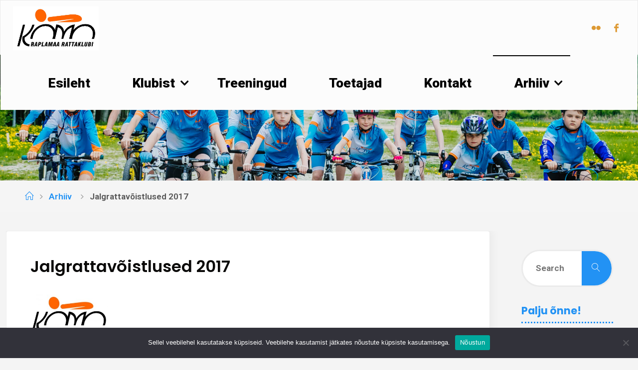

--- FILE ---
content_type: text/html; charset=UTF-8
request_url: https://komo.ee/arhiiv/jalgrattavoistlused-2017/
body_size: 14692
content:
<!DOCTYPE html>
<html lang="et">
<head>
<meta name="viewport" content="width=device-width, user-scalable=yes, initial-scale=1.0">
<meta http-equiv="X-UA-Compatible" content="IE=edge" /><meta charset="UTF-8">
<link rel="profile" href="http://gmpg.org/xfn/11">
<link rel="pingback" href="https://komo.ee/xmlrpc.php">
<title>Jalgrattavõistlused 2017</title>
<meta name='robots' content='max-image-preview:large' />
<link rel='dns-prefetch' href='//apis.google.com' />
<link rel='dns-prefetch' href='//fonts.googleapis.com' />
<link rel="alternate" type="application/rss+xml" title=" &raquo; RSS" href="https://komo.ee/feed/" />
<link rel="alternate" type="application/rss+xml" title=" &raquo; Kommentaaride RSS" href="https://komo.ee/comments/feed/" />
<link rel="alternate" title="oEmbed (JSON)" type="application/json+oembed" href="https://komo.ee/wp-json/oembed/1.0/embed?url=https%3A%2F%2Fkomo.ee%2Farhiiv%2Fjalgrattavoistlused-2017%2F" />
<link rel="alternate" title="oEmbed (XML)" type="text/xml+oembed" href="https://komo.ee/wp-json/oembed/1.0/embed?url=https%3A%2F%2Fkomo.ee%2Farhiiv%2Fjalgrattavoistlused-2017%2F&#038;format=xml" />
<style id='wp-img-auto-sizes-contain-inline-css' type='text/css'>
img:is([sizes=auto i],[sizes^="auto," i]){contain-intrinsic-size:3000px 1500px}
/*# sourceURL=wp-img-auto-sizes-contain-inline-css */
</style>
<link rel='stylesheet' id='fluidaplus-shortcodes-css' href='https://komo.ee/wp-content/themes/fluida-plus/plus/resources/shortcodes.css?ver=1.8.5' type='text/css' media='all' />
<style id='wp-emoji-styles-inline-css' type='text/css'>

	img.wp-smiley, img.emoji {
		display: inline !important;
		border: none !important;
		box-shadow: none !important;
		height: 1em !important;
		width: 1em !important;
		margin: 0 0.07em !important;
		vertical-align: -0.1em !important;
		background: none !important;
		padding: 0 !important;
	}
/*# sourceURL=wp-emoji-styles-inline-css */
</style>
<style id='wp-block-library-inline-css' type='text/css'>
:root{--wp-block-synced-color:#7a00df;--wp-block-synced-color--rgb:122,0,223;--wp-bound-block-color:var(--wp-block-synced-color);--wp-editor-canvas-background:#ddd;--wp-admin-theme-color:#007cba;--wp-admin-theme-color--rgb:0,124,186;--wp-admin-theme-color-darker-10:#006ba1;--wp-admin-theme-color-darker-10--rgb:0,107,160.5;--wp-admin-theme-color-darker-20:#005a87;--wp-admin-theme-color-darker-20--rgb:0,90,135;--wp-admin-border-width-focus:2px}@media (min-resolution:192dpi){:root{--wp-admin-border-width-focus:1.5px}}.wp-element-button{cursor:pointer}:root .has-very-light-gray-background-color{background-color:#eee}:root .has-very-dark-gray-background-color{background-color:#313131}:root .has-very-light-gray-color{color:#eee}:root .has-very-dark-gray-color{color:#313131}:root .has-vivid-green-cyan-to-vivid-cyan-blue-gradient-background{background:linear-gradient(135deg,#00d084,#0693e3)}:root .has-purple-crush-gradient-background{background:linear-gradient(135deg,#34e2e4,#4721fb 50%,#ab1dfe)}:root .has-hazy-dawn-gradient-background{background:linear-gradient(135deg,#faaca8,#dad0ec)}:root .has-subdued-olive-gradient-background{background:linear-gradient(135deg,#fafae1,#67a671)}:root .has-atomic-cream-gradient-background{background:linear-gradient(135deg,#fdd79a,#004a59)}:root .has-nightshade-gradient-background{background:linear-gradient(135deg,#330968,#31cdcf)}:root .has-midnight-gradient-background{background:linear-gradient(135deg,#020381,#2874fc)}:root{--wp--preset--font-size--normal:16px;--wp--preset--font-size--huge:42px}.has-regular-font-size{font-size:1em}.has-larger-font-size{font-size:2.625em}.has-normal-font-size{font-size:var(--wp--preset--font-size--normal)}.has-huge-font-size{font-size:var(--wp--preset--font-size--huge)}.has-text-align-center{text-align:center}.has-text-align-left{text-align:left}.has-text-align-right{text-align:right}.has-fit-text{white-space:nowrap!important}#end-resizable-editor-section{display:none}.aligncenter{clear:both}.items-justified-left{justify-content:flex-start}.items-justified-center{justify-content:center}.items-justified-right{justify-content:flex-end}.items-justified-space-between{justify-content:space-between}.screen-reader-text{border:0;clip-path:inset(50%);height:1px;margin:-1px;overflow:hidden;padding:0;position:absolute;width:1px;word-wrap:normal!important}.screen-reader-text:focus{background-color:#ddd;clip-path:none;color:#444;display:block;font-size:1em;height:auto;left:5px;line-height:normal;padding:15px 23px 14px;text-decoration:none;top:5px;width:auto;z-index:100000}html :where(.has-border-color){border-style:solid}html :where([style*=border-top-color]){border-top-style:solid}html :where([style*=border-right-color]){border-right-style:solid}html :where([style*=border-bottom-color]){border-bottom-style:solid}html :where([style*=border-left-color]){border-left-style:solid}html :where([style*=border-width]){border-style:solid}html :where([style*=border-top-width]){border-top-style:solid}html :where([style*=border-right-width]){border-right-style:solid}html :where([style*=border-bottom-width]){border-bottom-style:solid}html :where([style*=border-left-width]){border-left-style:solid}html :where(img[class*=wp-image-]){height:auto;max-width:100%}:where(figure){margin:0 0 1em}html :where(.is-position-sticky){--wp-admin--admin-bar--position-offset:var(--wp-admin--admin-bar--height,0px)}@media screen and (max-width:600px){html :where(.is-position-sticky){--wp-admin--admin-bar--position-offset:0px}}

/*# sourceURL=wp-block-library-inline-css */
</style><style id='global-styles-inline-css' type='text/css'>
:root{--wp--preset--aspect-ratio--square: 1;--wp--preset--aspect-ratio--4-3: 4/3;--wp--preset--aspect-ratio--3-4: 3/4;--wp--preset--aspect-ratio--3-2: 3/2;--wp--preset--aspect-ratio--2-3: 2/3;--wp--preset--aspect-ratio--16-9: 16/9;--wp--preset--aspect-ratio--9-16: 9/16;--wp--preset--color--black: #000000;--wp--preset--color--cyan-bluish-gray: #abb8c3;--wp--preset--color--white: #ffffff;--wp--preset--color--pale-pink: #f78da7;--wp--preset--color--vivid-red: #cf2e2e;--wp--preset--color--luminous-vivid-orange: #ff6900;--wp--preset--color--luminous-vivid-amber: #fcb900;--wp--preset--color--light-green-cyan: #7bdcb5;--wp--preset--color--vivid-green-cyan: #00d084;--wp--preset--color--pale-cyan-blue: #8ed1fc;--wp--preset--color--vivid-cyan-blue: #0693e3;--wp--preset--color--vivid-purple: #9b51e0;--wp--preset--color--accent-1: #2292f4;--wp--preset--color--accent-2: #dd9933;--wp--preset--color--headings: #0a0908;--wp--preset--color--sitetext: #555555;--wp--preset--color--sitebg: #FFFFFF;--wp--preset--gradient--vivid-cyan-blue-to-vivid-purple: linear-gradient(135deg,rgb(6,147,227) 0%,rgb(155,81,224) 100%);--wp--preset--gradient--light-green-cyan-to-vivid-green-cyan: linear-gradient(135deg,rgb(122,220,180) 0%,rgb(0,208,130) 100%);--wp--preset--gradient--luminous-vivid-amber-to-luminous-vivid-orange: linear-gradient(135deg,rgb(252,185,0) 0%,rgb(255,105,0) 100%);--wp--preset--gradient--luminous-vivid-orange-to-vivid-red: linear-gradient(135deg,rgb(255,105,0) 0%,rgb(207,46,46) 100%);--wp--preset--gradient--very-light-gray-to-cyan-bluish-gray: linear-gradient(135deg,rgb(238,238,238) 0%,rgb(169,184,195) 100%);--wp--preset--gradient--cool-to-warm-spectrum: linear-gradient(135deg,rgb(74,234,220) 0%,rgb(151,120,209) 20%,rgb(207,42,186) 40%,rgb(238,44,130) 60%,rgb(251,105,98) 80%,rgb(254,248,76) 100%);--wp--preset--gradient--blush-light-purple: linear-gradient(135deg,rgb(255,206,236) 0%,rgb(152,150,240) 100%);--wp--preset--gradient--blush-bordeaux: linear-gradient(135deg,rgb(254,205,165) 0%,rgb(254,45,45) 50%,rgb(107,0,62) 100%);--wp--preset--gradient--luminous-dusk: linear-gradient(135deg,rgb(255,203,112) 0%,rgb(199,81,192) 50%,rgb(65,88,208) 100%);--wp--preset--gradient--pale-ocean: linear-gradient(135deg,rgb(255,245,203) 0%,rgb(182,227,212) 50%,rgb(51,167,181) 100%);--wp--preset--gradient--electric-grass: linear-gradient(135deg,rgb(202,248,128) 0%,rgb(113,206,126) 100%);--wp--preset--gradient--midnight: linear-gradient(135deg,rgb(2,3,129) 0%,rgb(40,116,252) 100%);--wp--preset--font-size--small: 11px;--wp--preset--font-size--medium: 20px;--wp--preset--font-size--large: 30px;--wp--preset--font-size--x-large: 42px;--wp--preset--font-size--normal: 19px;--wp--preset--font-size--larger: 48px;--wp--preset--spacing--20: 0.44rem;--wp--preset--spacing--30: 0.67rem;--wp--preset--spacing--40: 1rem;--wp--preset--spacing--50: 1.5rem;--wp--preset--spacing--60: 2.25rem;--wp--preset--spacing--70: 3.38rem;--wp--preset--spacing--80: 5.06rem;--wp--preset--shadow--natural: 6px 6px 9px rgba(0, 0, 0, 0.2);--wp--preset--shadow--deep: 12px 12px 50px rgba(0, 0, 0, 0.4);--wp--preset--shadow--sharp: 6px 6px 0px rgba(0, 0, 0, 0.2);--wp--preset--shadow--outlined: 6px 6px 0px -3px rgb(255, 255, 255), 6px 6px rgb(0, 0, 0);--wp--preset--shadow--crisp: 6px 6px 0px rgb(0, 0, 0);}:where(.is-layout-flex){gap: 0.5em;}:where(.is-layout-grid){gap: 0.5em;}body .is-layout-flex{display: flex;}.is-layout-flex{flex-wrap: wrap;align-items: center;}.is-layout-flex > :is(*, div){margin: 0;}body .is-layout-grid{display: grid;}.is-layout-grid > :is(*, div){margin: 0;}:where(.wp-block-columns.is-layout-flex){gap: 2em;}:where(.wp-block-columns.is-layout-grid){gap: 2em;}:where(.wp-block-post-template.is-layout-flex){gap: 1.25em;}:where(.wp-block-post-template.is-layout-grid){gap: 1.25em;}.has-black-color{color: var(--wp--preset--color--black) !important;}.has-cyan-bluish-gray-color{color: var(--wp--preset--color--cyan-bluish-gray) !important;}.has-white-color{color: var(--wp--preset--color--white) !important;}.has-pale-pink-color{color: var(--wp--preset--color--pale-pink) !important;}.has-vivid-red-color{color: var(--wp--preset--color--vivid-red) !important;}.has-luminous-vivid-orange-color{color: var(--wp--preset--color--luminous-vivid-orange) !important;}.has-luminous-vivid-amber-color{color: var(--wp--preset--color--luminous-vivid-amber) !important;}.has-light-green-cyan-color{color: var(--wp--preset--color--light-green-cyan) !important;}.has-vivid-green-cyan-color{color: var(--wp--preset--color--vivid-green-cyan) !important;}.has-pale-cyan-blue-color{color: var(--wp--preset--color--pale-cyan-blue) !important;}.has-vivid-cyan-blue-color{color: var(--wp--preset--color--vivid-cyan-blue) !important;}.has-vivid-purple-color{color: var(--wp--preset--color--vivid-purple) !important;}.has-black-background-color{background-color: var(--wp--preset--color--black) !important;}.has-cyan-bluish-gray-background-color{background-color: var(--wp--preset--color--cyan-bluish-gray) !important;}.has-white-background-color{background-color: var(--wp--preset--color--white) !important;}.has-pale-pink-background-color{background-color: var(--wp--preset--color--pale-pink) !important;}.has-vivid-red-background-color{background-color: var(--wp--preset--color--vivid-red) !important;}.has-luminous-vivid-orange-background-color{background-color: var(--wp--preset--color--luminous-vivid-orange) !important;}.has-luminous-vivid-amber-background-color{background-color: var(--wp--preset--color--luminous-vivid-amber) !important;}.has-light-green-cyan-background-color{background-color: var(--wp--preset--color--light-green-cyan) !important;}.has-vivid-green-cyan-background-color{background-color: var(--wp--preset--color--vivid-green-cyan) !important;}.has-pale-cyan-blue-background-color{background-color: var(--wp--preset--color--pale-cyan-blue) !important;}.has-vivid-cyan-blue-background-color{background-color: var(--wp--preset--color--vivid-cyan-blue) !important;}.has-vivid-purple-background-color{background-color: var(--wp--preset--color--vivid-purple) !important;}.has-black-border-color{border-color: var(--wp--preset--color--black) !important;}.has-cyan-bluish-gray-border-color{border-color: var(--wp--preset--color--cyan-bluish-gray) !important;}.has-white-border-color{border-color: var(--wp--preset--color--white) !important;}.has-pale-pink-border-color{border-color: var(--wp--preset--color--pale-pink) !important;}.has-vivid-red-border-color{border-color: var(--wp--preset--color--vivid-red) !important;}.has-luminous-vivid-orange-border-color{border-color: var(--wp--preset--color--luminous-vivid-orange) !important;}.has-luminous-vivid-amber-border-color{border-color: var(--wp--preset--color--luminous-vivid-amber) !important;}.has-light-green-cyan-border-color{border-color: var(--wp--preset--color--light-green-cyan) !important;}.has-vivid-green-cyan-border-color{border-color: var(--wp--preset--color--vivid-green-cyan) !important;}.has-pale-cyan-blue-border-color{border-color: var(--wp--preset--color--pale-cyan-blue) !important;}.has-vivid-cyan-blue-border-color{border-color: var(--wp--preset--color--vivid-cyan-blue) !important;}.has-vivid-purple-border-color{border-color: var(--wp--preset--color--vivid-purple) !important;}.has-vivid-cyan-blue-to-vivid-purple-gradient-background{background: var(--wp--preset--gradient--vivid-cyan-blue-to-vivid-purple) !important;}.has-light-green-cyan-to-vivid-green-cyan-gradient-background{background: var(--wp--preset--gradient--light-green-cyan-to-vivid-green-cyan) !important;}.has-luminous-vivid-amber-to-luminous-vivid-orange-gradient-background{background: var(--wp--preset--gradient--luminous-vivid-amber-to-luminous-vivid-orange) !important;}.has-luminous-vivid-orange-to-vivid-red-gradient-background{background: var(--wp--preset--gradient--luminous-vivid-orange-to-vivid-red) !important;}.has-very-light-gray-to-cyan-bluish-gray-gradient-background{background: var(--wp--preset--gradient--very-light-gray-to-cyan-bluish-gray) !important;}.has-cool-to-warm-spectrum-gradient-background{background: var(--wp--preset--gradient--cool-to-warm-spectrum) !important;}.has-blush-light-purple-gradient-background{background: var(--wp--preset--gradient--blush-light-purple) !important;}.has-blush-bordeaux-gradient-background{background: var(--wp--preset--gradient--blush-bordeaux) !important;}.has-luminous-dusk-gradient-background{background: var(--wp--preset--gradient--luminous-dusk) !important;}.has-pale-ocean-gradient-background{background: var(--wp--preset--gradient--pale-ocean) !important;}.has-electric-grass-gradient-background{background: var(--wp--preset--gradient--electric-grass) !important;}.has-midnight-gradient-background{background: var(--wp--preset--gradient--midnight) !important;}.has-small-font-size{font-size: var(--wp--preset--font-size--small) !important;}.has-medium-font-size{font-size: var(--wp--preset--font-size--medium) !important;}.has-large-font-size{font-size: var(--wp--preset--font-size--large) !important;}.has-x-large-font-size{font-size: var(--wp--preset--font-size--x-large) !important;}
/*# sourceURL=global-styles-inline-css */
</style>

<style id='classic-theme-styles-inline-css' type='text/css'>
/*! This file is auto-generated */
.wp-block-button__link{color:#fff;background-color:#32373c;border-radius:9999px;box-shadow:none;text-decoration:none;padding:calc(.667em + 2px) calc(1.333em + 2px);font-size:1.125em}.wp-block-file__button{background:#32373c;color:#fff;text-decoration:none}
/*# sourceURL=/wp-includes/css/classic-themes.min.css */
</style>
<link rel='stylesheet' id='cookie-notice-front-css' href='https://komo.ee/wp-content/plugins/cookie-notice/css/front.min.css?ver=2.5.11' type='text/css' media='all' />
<link rel='stylesheet' id='fcbkbttn_icon-css' href='https://komo.ee/wp-content/plugins/facebook-button-plugin/css/icon.css?ver=2.77' type='text/css' media='all' />
<link rel='stylesheet' id='fcbkbttn_stylesheet-css' href='https://komo.ee/wp-content/plugins/facebook-button-plugin/css/style.css?ver=2.77' type='text/css' media='all' />
<link rel='stylesheet' id='fluida-main-css' href='https://komo.ee/wp-content/themes/fluida-plus/style.css?ver=1.8.5' type='text/css' media='all' />
<style id='fluida-main-inline-css' type='text/css'>
 #site-header-main-inside, #container, #colophon-inside, #footer-inside, #breadcrumbs-container-inside, #wp-custom-header { margin: 0 auto; max-width: 1610px; } #site-header-main { left: 0; right: 0; } #primary { width: 200px; } #secondary { width: 260px; } #container.one-column { } #container.two-columns-right #secondary { float: right; } #container.two-columns-right .main, .two-columns-right #breadcrumbs { width: calc( 98% - 260px ); float: left; } #container.two-columns-left #primary { float: left; } #container.two-columns-left .main, .two-columns-left #breadcrumbs { width: calc( 98% - 200px ); float: right; } #container.three-columns-right #primary, #container.three-columns-left #primary, #container.three-columns-sided #primary { float: left; } #container.three-columns-right #secondary, #container.three-columns-left #secondary, #container.three-columns-sided #secondary { float: left; } #container.three-columns-right #primary, #container.three-columns-left #secondary { margin-left: 2%; margin-right: 2%; } #container.three-columns-right .main, .three-columns-right #breadcrumbs { width: calc( 96% - 460px ); float: left; } #container.three-columns-left .main, .three-columns-left #breadcrumbs { width: calc( 96% - 460px ); float: right; } #container.three-columns-sided #secondary { float: right; } #container.three-columns-sided .main, .three-columns-sided #breadcrumbs { width: calc( 96% - 460px ); float: right; margin: 0 calc( 2% + 260px ) 0 -1920px; } html { font-family: 'Roboto'; font-size: 19px; font-weight: 600; line-height: 2.2; } #site-title { font-family: 'Poppins'; font-size: 200%; font-weight: 900; } #access ul li a { font-family: 'Roboto'; font-size: 140%; font-weight: 900; } #access i.search-icon { font-size: 140%; } .widget-title { font-family: 'Poppins'; font-size: 110%; font-weight: 700; } .widget-container { font-family: 'Roboto'; font-size: 90%; font-weight: 400; } .entry-title, #reply-title, .woocommerce .main .page-title, .woocommerce .main .entry-title { font-family: 'Poppins'; font-size: 170%; font-weight: 600; } .content-masonry .entry-title { font-size: 127.5%; } h1 { font-size: 3.262em; } h2 { font-size: 2.884em; } h3 { font-size: 2.506em; } h4 { font-size: 2.128em; } h5 { font-size: 1.75em; } h6 { font-size: 1.372em; } h1, h2, h3, h4, h5, h6 { font-family: 'Poppins'; font-weight: 400; } .lp-staticslider .staticslider-caption-title, .seriousslider.seriousslider-theme .seriousslider-caption-title { font-family: 'Poppins'; } body { color: #555555; background-color: #f4f4f4; } #site-header-main, #site-header-main-inside, #access ul li a, #access ul ul, #access::after { background-color: #fcfcfc; } #access .menu-main-search .searchform { border-color: #000000; background-color: #000000; } .menu-search-animated .searchform input[type="search"], .menu-search-animated .searchform input[type="search"]:focus { color: #fcfcfc; } #header a { color: #2292f4; } #access > div > ul > li, #access > div > ul > li > a { color: #000000; } #access ul.sub-menu li a, #access ul.children li a { color: #1e73be; } #access ul.sub-menu li:hover > a, #access ul.children li:hover > a { background-color: rgba(30,115,190,0.1); } #access > div > ul > li:hover > a { color: #fcfcfc; } #access ul > li.current_page_item > a, #access ul > li.current-menu-item > a, #access ul > li.current_page_ancestor > a, #access ul > li.current-menu-ancestor > a, #access .sub-menu, #access .children { border-top-color: #000000; } #access ul ul ul { border-left-color: rgba(30,115,190,0.5); } #access > div > ul > li:hover > a { background-color: #000000; } #access ul.children > li.current_page_item > a, #access ul.sub-menu > li.current-menu-item > a, #access ul.children > li.current_page_ancestor > a, #access ul.sub-menu > li.current-menu-ancestor > a { border-color: #1e73be; } .searchform .searchsubmit, .searchform:hover input[type="search"], .searchform input[type="search"]:focus { color: #FFFFFF; background-color: transparent; } .searchform::after, .searchform input[type="search"]:focus, .searchform .searchsubmit:hover { background-color: #2292f4; } article.hentry, #primary, .searchform, .main > div:not(#content-masonry), .main > header, .main > nav#nav-below, .pagination span, .pagination a, #nav-old-below .nav-previous, #nav-old-below .nav-next { background-color: #FFFFFF; } #breadcrumbs-container { background-color: #f5f5f5;} #secondary { ; } #colophon, #footer { background-color: #FFF; color: #555; } span.entry-format { color: #2292f4; } .format-aside { border-top-color: #f4f4f4; } article.hentry .post-thumbnail-container { background-color: rgba(85,85,85,0.15); } .entry-content blockquote::before, .entry-content blockquote::after { color: rgba(85,85,85,0.1); } .entry-content h1, .entry-content h2, .entry-content h3, .entry-content h4, .lp-text-content h1, .lp-text-content h2, .lp-text-content h3, .lp-text-content h4 { color: #0a0908; } a { color: #2292f4; } a:hover, .entry-meta span a:hover, .comments-link a:hover { color: #dd9933; } #footer a, .page-title strong { color: #2292f4; } #footer a:hover, #site-title a:hover span { color: #dd9933; } #access > div > ul > li.menu-search-animated:hover i { color: #fcfcfc; } .continue-reading-link { color: #FFFFFF; background-color: #dd9933} .continue-reading-link:before { background-color: #2292f4} .continue-reading-link:hover { color: #FFFFFF; } header.pad-container { border-top-color: #2292f4; } article.sticky:after { background-color: rgba(34,146,244,1); } .socials a:before { color: #2292f4; } .socials a:hover:before { color: #dd9933; } .fluida-normalizedtags #content .tagcloud a { color: #FFFFFF; background-color: #2292f4; } .fluida-normalizedtags #content .tagcloud a:hover { background-color: #dd9933; } #toTop .icon-back2top:before { color: #2292f4; } #toTop:hover .icon-back2top:before { color: #dd9933; } .entry-meta .icon-metas:before { color: #dd9933; } .page-link a:hover { border-top-color: #dd9933; } #site-title span a span:nth-child(1) { background-color: #2292f4; color: #fcfcfc; width: 1.4em; margin-right: .1em; text-align: center; line-height: 1.4; font-weight: 300; } #site-title span a:hover span:nth-child(1) { background-color: #dd9933; } .fluida-caption-one .main .wp-caption .wp-caption-text { border-bottom-color: #eeeeee; } .fluida-caption-two .main .wp-caption .wp-caption-text { background-color: #f5f5f5; } .fluida-image-one .entry-content img[class*="align"], .fluida-image-one .entry-summary img[class*="align"], .fluida-image-two .entry-content img[class*='align'], .fluida-image-two .entry-summary img[class*='align'] { border-color: #eeeeee; } .fluida-image-five .entry-content img[class*='align'], .fluida-image-five .entry-summary img[class*='align'] { border-color: #2292f4; } /* diffs */ span.edit-link a.post-edit-link, span.edit-link a.post-edit-link:hover, span.edit-link .icon-edit:before { color: #9a9a9a; } .searchform { border-color: #ebebeb; } .entry-meta span, .entry-utility span, .entry-meta time, .comment-meta a, #breadcrumbs-nav .icon-angle-right::before, .footermenu ul li span.sep { color: #9a9a9a; } #footer { border-top-color: #ebebeb; } #colophon .widget-container:after { background-color: #ebebeb; } #commentform { max-width:650px;} code, .reply a:after, #nav-below .nav-previous a:before, #nav-below .nav-next a:before, .reply a:after { background-color: #eeeeee; } pre, .entry-meta .author, nav.sidebarmenu, .page-link > span, article #author-info, .comment-author, .commentlist .comment-body, .commentlist .pingback, nav.sidebarmenu li a { border-color: #eeeeee; } select, input[type], textarea { color: #555555; } button, input[type="button"], input[type="submit"], input[type="reset"] { background-color: #2292f4; color: #FFFFFF; } button:hover, input[type="button"]:hover, input[type="submit"]:hover, input[type="reset"]:hover { background-color: #dd9933; } select, input[type], textarea { border-color: #e9e9e9; } input[type]:hover, textarea:hover, select:hover, input[type]:focus, textarea:focus, select:focus { border-color: #cdcdcd; } hr { background-color: #e9e9e9; } #toTop { background-color: rgba(250,250,250,0.8) } /* gutenberg */ .wp-block-image.alignwide { margin-left: -7%; margin-right: -7%; } .wp-block-image.alignwide img { width: 115%; max-width: 115%; } .has-accent-1-color, .has-accent-1-color:hover { color: #2292f4; } .has-accent-2-color, .has-accent-2-color:hover { color: #dd9933; } .has-headings-color, .has-headings-color:hover { color: #0a0908; } .has-sitetext-color, .has-sitetext-color:hover { color: #555555; } .has-sitebg-color, .has-sitebg-color:hover { color: #FFFFFF; } .has-accent-1-background-color { background-color: #2292f4; } .has-accent-2-background-color { background-color: #dd9933; } .has-headings-background-color { background-color: #0a0908; } .has-sitetext-background-color { background-color: #555555; } .has-sitebg-background-color { background-color: #FFFFFF; } .has-small-font-size { font-size: 11px; } .has-regular-font-size { font-size: 19px; } .has-large-font-size { font-size: 30px; } .has-larger-font-size { font-size: 48px; } .has-huge-font-size { font-size: 48px; } /* woocommerce */ .woocommerce-page #respond input#submit.alt, .woocommerce a.button.alt, .woocommerce-page button.button.alt, .woocommerce input.button.alt, .woocommerce #respond input#submit, .woocommerce a.button, .woocommerce button.button, .woocommerce input.button { background-color: #2292f4; color: #FFFFFF; line-height: 2.2; } .woocommerce #respond input#submit:hover, .woocommerce a.button:hover, .woocommerce button.button:hover, .woocommerce input.button:hover { background-color: #44b4ff; color: #FFFFFF;} .woocommerce-page #respond input#submit.alt, .woocommerce a.button.alt, .woocommerce-page button.button.alt, .woocommerce input.button.alt { background-color: #dd9933; color: #FFFFFF; line-height: 2.2; } .woocommerce-page #respond input#submit.alt:hover, .woocommerce a.button.alt:hover, .woocommerce-page button.button.alt:hover, .woocommerce input.button.alt:hover { background-color: #ffbb55; color: #FFFFFF;} .woocommerce div.product .woocommerce-tabs ul.tabs li.active { border-bottom-color: #FFFFFF; } .woocommerce #respond input#submit.alt.disabled, .woocommerce #respond input#submit.alt.disabled:hover, .woocommerce #respond input#submit.alt:disabled, .woocommerce #respond input#submit.alt:disabled:hover, .woocommerce #respond input#submit.alt[disabled]:disabled, .woocommerce #respond input#submit.alt[disabled]:disabled:hover, .woocommerce a.button.alt.disabled, .woocommerce a.button.alt.disabled:hover, .woocommerce a.button.alt:disabled, .woocommerce a.button.alt:disabled:hover, .woocommerce a.button.alt[disabled]:disabled, .woocommerce a.button.alt[disabled]:disabled:hover, .woocommerce button.button.alt.disabled, .woocommerce button.button.alt.disabled:hover, .woocommerce button.button.alt:disabled, .woocommerce button.button.alt:disabled:hover, .woocommerce button.button.alt[disabled]:disabled, .woocommerce button.button.alt[disabled]:disabled:hover, .woocommerce input.button.alt.disabled, .woocommerce input.button.alt.disabled:hover, .woocommerce input.button.alt:disabled, .woocommerce input.button.alt:disabled:hover, .woocommerce input.button.alt[disabled]:disabled, .woocommerce input.button.alt[disabled]:disabled:hover { background-color: #dd9933; } .woocommerce ul.products li.product .price, .woocommerce div.product p.price, .woocommerce div.product span.price { color: #232323 } #add_payment_method #payment, .woocommerce-cart #payment, .woocommerce-checkout #payment { background: #f5f5f5; } /* mobile menu */ nav#mobile-menu { background-color: #fcfcfc; color: #000000;} #mobile-menu .menu-main-search input[type="search"] { color: #000000; } .main .entry-content, .main .entry-summary { text-align: inherit; } .main p, .main ul, .main ol, .main dd, .main pre, .main hr { margin-bottom: 1.9em; } .main p { text-indent: 2em; } .main a.post-featured-image { background-position: center center; } #content { margin-top: 19px; } #content { padding-left: 12px; padding-right: 12px; } #header-widget-area { width: 33%; left: 10px; } .fluida-stripped-table .main thead th, .fluida-bordered-table .main thead th, .fluida-stripped-table .main td, .fluida-stripped-table .main th, .fluida-bordered-table .main th, .fluida-bordered-table .main td { border-color: #e9e9e9; } .fluida-clean-table .main th, .fluida-stripped-table .main tr:nth-child(even) td, .fluida-stripped-table .main tr:nth-child(even) th { background-color: #f6f6f6; } .fluida-cropped-featured .main .post-thumbnail-container { height: 290px; } .fluida-responsive-featured .main .post-thumbnail-container { max-height: 290px; height: auto; } #secondary { border: 0; box-shadow: none; } #primary + #secondary { padding-left: 1em; } article.hentry .article-inner, #breadcrumbs-nav, body.woocommerce.woocommerce-page #breadcrumbs-nav, #content-masonry article.hentry .article-inner, .pad-container { padding-left: 5%; padding-right: 5%; } .fluida-magazine-two.archive #breadcrumbs-nav, .fluida-magazine-two.archive .pad-container, .fluida-magazine-two.search #breadcrumbs-nav, .fluida-magazine-two.search .pad-container, .fluida-magazine-two.page-template-template-page-with-intro #breadcrumbs-nav, .fluida-magazine-two.page-template-template-page-with-intro .pad-container { padding-left: 2.5%; padding-right: 2.5%; } .fluida-magazine-three.archive #breadcrumbs-nav, .fluida-magazine-three.archive .pad-container, .fluida-magazine-three.search #breadcrumbs-nav, .fluida-magazine-three.search .pad-container, .fluida-magazine-three.page-template-template-page-with-intro #breadcrumbs-nav, .fluida-magazine-three.page-template-template-page-with-intro .pad-container { padding-left: 1.6666666666667%; padding-right: 1.6666666666667%; } #site-header-main { height:110px; } #sheader, .identity, #nav-toggle { height:110px; line-height:110px; } #access div > ul > li > a { line-height:108px; } #access .menu-main-search > a, #branding { height:110px; } .fluida-responsive-headerimage #masthead #header-image-main-inside { max-height: 300px; } .fluida-cropped-headerimage #masthead div.header-image { height: 300px; } #site-text { display: none; } #masthead #site-header-main { position: fixed; top: 0; box-shadow: 0 0 3px rgba(0,0,0,0.2); } #header-image-main { margin-top: 110px; } .fluida-landing-page .lp-blocks-inside, .fluida-landing-page .lp-boxes-inside, .fluida-landing-page .lp-text-inside, .fluida-landing-page .lp-posts-inside, .fluida-landing-page .lp-section-header { max-width: 1410px; } .seriousslider-theme .seriousslider-caption-buttons a:nth-child(2n+1), a.staticslider-button:nth-child(2n+1) { color: #555555; border-color: #FFFFFF; background-color: #FFFFFF; } .seriousslider-theme .seriousslider-caption-buttons a:nth-child(2n+1):hover, a.staticslider-button:nth-child(2n+1):hover { color: #FFFFFF; } .seriousslider-theme .seriousslider-caption-buttons a:nth-child(2n), a.staticslider-button:nth-child(2n) { border-color: #FFFFFF; color: #FFFFFF; } .seriousslider-theme .seriousslider-caption-buttons a:nth-child(2n):hover, .staticslider-button:nth-child(2n):hover { color: #555555; background-color: #FFFFFF; } .lp-blocks { ; } .lp-block > i::before { color: #2292f4; } .lp-block:hover i::before { color: #dd9933; } .lp-block i:after { background-color: #2292f4; } .lp-block:hover i:after { background-color: #dd9933; } .lp-block-text, .lp-boxes-static .lp-box-text, .lp-section-desc { color: #919191; } .lp-text { ; } .lp-boxes-1 .lp-box .lp-box-image { height: 297px; } .lp-boxes-1.lp-boxes-animated .lp-box:hover .lp-box-text { max-height: 197px; } .lp-boxes-2 .lp-box .lp-box-image { height: 400px; } .lp-boxes-2.lp-boxes-animated .lp-box:hover .lp-box-text { max-height: 300px; } .lp-box-readmore { color: #2292f4; } .lp-boxes { ; } .lp-boxes .lp-box-overlay { background-color: rgba(34,146,244, 0.9); } .lpbox-rnd1 { background-color: #c8c8c8; } .lpbox-rnd2 { background-color: #c3c3c3; } .lpbox-rnd3 { background-color: #bebebe; } .lpbox-rnd4 { background-color: #b9b9b9; } .lpbox-rnd5 { background-color: #b4b4b4; } .lpbox-rnd6 { background-color: #afafaf; } .lpbox-rnd7 { background-color: #aaaaaa; } .lpbox-rnd8 { background-color: #a5a5a5; } /* Plus style */ /* Landing Page */ .lp-blocks1 { background-color: #f3f3f3; } .lp-blocks2 { background-color: #f3f3f3; } .lp-boxes-1 { background-color: #f8f8f8; } .lp-boxes-2 { background-color: #f8f8f8; } .lp-boxes-3 { background-color: #f3f3f3; } #lp-text-zero { background-color: #fff; } #lp-text-one { background-color: #fff; } #lp-text-two { background-color: #fff; } #lp-text-three { background-color: #fff; } #lp-text-four { background-color: #fff; } #lp-text-five { background-color: #fff; } #lp-text-six { background-color: #fff; } .lp-portfolio { background-color: #fff; } .lp-blocks2 .lp-block i::before { color: #2292f4; border-color: #2292f4; } .lp-blocks2 .lp-block:hover i::before { color: #f3f3f3; background-color: #2292f4; } .lp-boxes-static2 .lp-box { background-color: #FFFFFF; } .lp-boxes.lp-boxes-animated2 .lp-box-overlay { background-color: rgba(221,153,51, 0.9); } .lp-boxes-3 .lp-box .lp-box-image { height: 300px; } .lp-boxes-3.lp-boxes-animated .lp-box:hover .lp-box-text { max-height: 200px; } .lp-text .lp-text-overlay + .lp-text-inside { color: #555555; } .lp-text.style-reverse .lp-text-overlay + .lp-text-inside { color: #d4d4d4; } /* Shortcodes */ .panel-title { font-family: 'Roboto'; } .btn-primary, .label-primary { background: #2292f4; } .btn-secondary, .label-secondary { background: #dd9933; } .btn-primary:hover, .btn-primary:focus, .btn-primary.focus, .btn-primary:active, .btn-primary.active { background: #0070d2; } .btn-secondary:hover, .btn-secondary:focus, .btn-secondary.focus, .btn-secondary:active, .btn-secondary.active { background: #bb7711; } .fontfamily-titles-font { font-family: 'Poppins'; } .fontfamily-headings-font { font-family: 'Poppins'; } /* Portfolio */ .single article.jetpack-portfolio .entry-meta { background-color: #f5f5f5 } .jetpack-portfolio-shortcode .portfolio-entry .portfolio-entry-meta > div:last-child { border-color: #eeeeee; } #portfolio-filter > a, #portfolio-filter > a:after { color: #888888; } #portfolio-filter > a.active { color: #2292f4; } /* Widgets */ .widget-area .cryout-wtabs-nav { border-color: #2292f4; } ul.cryout-wtabs-nav li.active a { background-color: #2292f4; } /* Team Members */ .tmm .tmm_member { background-color: #f5f5f5; } @media (min-width: 800px) and (max-width: 480px) { .cryout #access { display: none; } .cryout #nav-toggle { display: block; } .cryout #sheader { margin-left: 0; margin-right: 2em; } } /* end Plus style */ /* Reservoir custom style */ #sheader a::before { color: #dd9933; } #sheader a:hover::before { color: #2292f4; } .lp-block i::before { background-color: #dd9933; } .lp-block:hover i::before { background-color: #2292f4; } .lp-boxes-static .lp-box-link i { color: #dd9933; } .lp-box-readmore , .lp-boxes-animated .lp-box-readmore { color: #dd9933; } .post-thumbnail-container { padding-left: 5%; padding-top: 5%; padding-right: 5%; } .entry-title, .entry-title a, .lp-block-title, .lp-text-title, .lp-boxes-static .lp-box-title { color: #0a0908; } .widget-title, #comments-title, #reply-title, #author-link a, .logged-in-as a { color: #2292f4; } #author-info #author-link a { color: #dd9933; } nav#mobile-menu a { font-family: 'Roboto'; } #footer a { color: #dd9933; } #footer a:hover { color: #dd9933; } .lp-staticslider .staticslider-caption-text, .seriousslider.seriousslider-theme .seriousslider-caption-text { font-family: 'Poppins'; } #site-title span a span:nth-child(1) { background-color: #dd9933; } #site-title span a:hover span:nth-child(1) { background-color: #2292f4; } #site-title span a span:nth-child(1) { margin-right: .1em; margin-left: .1em; font-weight: 300; } body #site-title span > a { padding-left: 0; } /* end Reservoir custom style */ 
/*# sourceURL=fluida-main-inline-css */
</style>
<link rel='stylesheet' id='fluida-reservoir-css' href='https://komo.ee/wp-content/themes/fluida-plus/plus/schemes/reservoir/style.css?ver=1.8.5' type='text/css' media='all' />
<link rel='stylesheet' id='fluida-themefonts-css' href='https://komo.ee/wp-content/themes/fluida-plus/resources/fonts/fontfaces.css?ver=1.8.5' type='text/css' media='all' />
<link rel='stylesheet' id='fluida-googlefonts-css' href='//fonts.googleapis.com/css?family=Roboto%7CSource+Sans+Pro%7CPoppins%7CYanone+Kaffeesatz%7COpen+Sans%7CRoboto%3A100%2C200%2C300%2C400%2C500%2C600%2C700%2C800%2C900%7CSource+Sans+Pro%3A100%2C200%2C300%2C400%2C500%2C600%2C700%2C800%2C900%7CPoppins%3A900%7CYanone+Kaffeesatz%3A900%7CRoboto%3A900%7CPoppins%3A700%7CSource+Sans+Pro%3A700%7CRoboto%3A400%7CSource+Sans+Pro%3A400%7CPoppins%3A600%7COpen+Sans%3A600%7CPoppins%3A400%7COpen+Sans%3A400&#038;ver=1.8.5' type='text/css' media='all' />
<script type="text/javascript" src="https://komo.ee/wp-content/plugins/google-calendar-widget/wiky.js?ver=1.0" id="wiky-js-js"></script>
<script type="text/javascript" src="https://komo.ee/wp-content/plugins/google-calendar-widget/date.js?ver=alpha-1" id="date-js-js"></script>
<script type="text/javascript" id="ko-calendar-js-extra">
/* <![CDATA[ */
var ko_calendar_loc = {"all_day":"All Day","all_day_event":"All Day Event"};
//# sourceURL=ko-calendar-js-extra
/* ]]> */
</script>
<script type="text/javascript" src="https://komo.ee/wp-content/plugins/google-calendar-widget/ko-calendar.js?ver=6.9" id="ko-calendar-js"></script>
<script type="text/javascript" src="//apis.google.com/js/client.js?onload=ko_calendar_google_init&amp;ver=6.9" id="googleclient-js"></script>
<script type="text/javascript" src="https://komo.ee/wp-includes/js/jquery/jquery.min.js?ver=3.7.1" id="jquery-core-js"></script>
<script type="text/javascript" src="https://komo.ee/wp-includes/js/jquery/jquery-migrate.min.js?ver=3.4.1" id="jquery-migrate-js"></script>
<script type="text/javascript" src="https://komo.ee/wp-content/themes/fluida-plus/plus/resources/shortcodes.js?ver=1.8.5" id="fluidaplus-shortcodes-js"></script>
<script type="text/javascript" id="cookie-notice-front-js-before">
/* <![CDATA[ */
var cnArgs = {"ajaxUrl":"https:\/\/komo.ee\/wp-admin\/admin-ajax.php","nonce":"106b533cfd","hideEffect":"fade","position":"bottom","onScroll":false,"onScrollOffset":100,"onClick":false,"cookieName":"cookie_notice_accepted","cookieTime":2592000,"cookieTimeRejected":2592000,"globalCookie":false,"redirection":false,"cache":false,"revokeCookies":false,"revokeCookiesOpt":"automatic"};

//# sourceURL=cookie-notice-front-js-before
/* ]]> */
</script>
<script type="text/javascript" src="https://komo.ee/wp-content/plugins/cookie-notice/js/front.min.js?ver=2.5.11" id="cookie-notice-front-js"></script>
<link rel="https://api.w.org/" href="https://komo.ee/wp-json/" /><link rel="alternate" title="JSON" type="application/json" href="https://komo.ee/wp-json/wp/v2/pages/1559" /><link rel="EditURI" type="application/rsd+xml" title="RSD" href="https://komo.ee/xmlrpc.php?rsd" />
<meta name="generator" content="WordPress 6.9" />
<link rel="canonical" href="https://komo.ee/arhiiv/jalgrattavoistlused-2017/" />
<link rel='shortlink' href='https://komo.ee/?p=1559' />

<!-- fcbkbttn meta start -->
<meta property="og:url" content="https://komo.ee/arhiiv/jalgrattavoistlused-2017/"/>
<meta property="og:type" content="article"/>
<meta property="og:title" content="Jalgrattavõistlused 2017"/>
<meta property="og:site_name" content=""/>
<meta property="og:image" content=""/>
<meta property="og:description" content=""/>
<!-- fcbkbttn meta end -->
<link type="text/css" rel="stylesheet" href="https://komo.ee/wp-content/plugins/google-calendar-widget/ko-calendar.css" /><link rel="icon" href="https://komo.ee/failid/cropped-RMSLKOMOFIXUS-logod3-150x150.png" sizes="32x32" />
<link rel="icon" href="https://komo.ee/failid/cropped-RMSLKOMOFIXUS-logod3-230x230.png" sizes="192x192" />
<link rel="apple-touch-icon" href="https://komo.ee/failid/cropped-RMSLKOMOFIXUS-logod3-230x230.png" />
<meta name="msapplication-TileImage" content="https://komo.ee/failid/cropped-RMSLKOMOFIXUS-logod3.png" />
</head>

<body class="wp-singular page-template-default page page-id-1559 page-child parent-pageid-103 wp-custom-logo wp-embed-responsive wp-theme-fluida-plus cookies-not-set fluida-image-none fluida-caption-zero fluida-totop-normal fluida-bordered-table fluida-fixed-menu fluida-menu-left fluida-responsive-headerimage fluida-responsive-featured fluida-magazine-two fluida-magazine-layout fluida-comment-placeholder fluida-elementborder fluida-elementshadow fluida-elementradius fluida-normalizedtags fluida-article-animation-fade fluida-menu-animation fluida plus-child" itemscope itemtype="http://schema.org/WebPage">
			<a class="skip-link screen-reader-text" href="#main" title="Skip to content"> Skip to content </a>
			<div id="site-wrapper">

	<header id="masthead" class="cryout"  itemscope itemtype="http://schema.org/WPHeader" role="banner">

		<div id="site-header-main">
			<div id="site-header-main-inside">

								<nav id="mobile-menu">
					<div><ul id="mobile-nav" class=""><li id="menu-item-84" class="menu-item menu-item-type-custom menu-item-object-custom menu-item-home menu-item-84"><a href="https://komo.ee/"><span>Esileht</span></a></li>
<li id="menu-item-86" class="menu-item menu-item-type-post_type menu-item-object-page menu-item-has-children menu-item-86"><a href="https://komo.ee/klubist/"><span>Klubist</span></a>
<ul class="sub-menu">
	<li id="menu-item-110" class="menu-item menu-item-type-post_type menu-item-object-page menu-item-110"><a href="https://komo.ee/klubist/liikmed/"><span>Liikmed</span></a></li>
	<li id="menu-item-111" class="menu-item menu-item-type-post_type menu-item-object-page menu-item-111"><a href="https://komo.ee/klubist/pohikiri/"><span>Põhikiri</span></a></li>
</ul>
</li>
<li id="menu-item-719" class="menu-item menu-item-type-post_type menu-item-object-page menu-item-719"><a href="https://komo.ee/treeninggrupid/"><span>Treeningud</span></a></li>
<li id="menu-item-100" class="menu-item menu-item-type-post_type menu-item-object-page menu-item-100"><a href="https://komo.ee/toetajad/"><span>Toetajad</span></a></li>
<li id="menu-item-102" class="menu-item menu-item-type-post_type menu-item-object-page menu-item-102"><a href="https://komo.ee/kontakt/"><span>Kontakt</span></a></li>
<li id="menu-item-106" class="menu-item menu-item-type-post_type menu-item-object-page current-page-ancestor current-menu-ancestor current-menu-parent current-page-parent current_page_parent current_page_ancestor menu-item-has-children menu-item-106"><a href="https://komo.ee/arhiiv/"><span>Arhiiv</span></a>
<ul class="sub-menu">
	<li id="menu-item-3100" class="menu-item menu-item-type-post_type menu-item-object-page menu-item-3100"><a href="https://komo.ee/rattasari-2023/"><span>Rattasari 2023</span></a></li>
	<li id="menu-item-2981" class="menu-item menu-item-type-post_type menu-item-object-page menu-item-2981"><a href="https://komo.ee/arhiiv/rattasari-2022/"><span>Rattasari 2022</span></a></li>
	<li id="menu-item-2855" class="menu-item menu-item-type-post_type menu-item-object-page menu-item-2855"><a href="https://komo.ee/arhiiv/suusasari-2022/"><span>Suusasari 2022</span></a></li>
	<li id="menu-item-2689" class="menu-item menu-item-type-post_type menu-item-object-page menu-item-2689"><a href="https://komo.ee/arhiiv/raplamaa-rattaklubi-rattasari-2021/"><span>Raplamaa Rattaklubi Rattasari 2021</span></a></li>
	<li id="menu-item-2588" class="menu-item menu-item-type-post_type menu-item-object-page menu-item-2588"><a href="https://komo.ee/arhiiv/raplamaa-rattaklubi-suusasari-2021/"><span>Raplamaa Rattaklubi Suusasari 2021</span></a></li>
	<li id="menu-item-92" class="menu-item menu-item-type-post_type menu-item-object-page menu-item-92"><a href="https://komo.ee/arhiiv/arhiiv-2/"><span>Raplamaa Rattaklubi Rattasari 2020</span></a></li>
	<li id="menu-item-2233" class="menu-item menu-item-type-post_type menu-item-object-page menu-item-2233"><a href="https://komo.ee/arhiiv/raplamaa-rattaklubi-rattasari-2019/"><span>Raplamaa Rattaklubi Rattasari 2019</span></a></li>
	<li id="menu-item-2234" class="menu-item menu-item-type-post_type menu-item-object-page menu-item-2234"><a href="https://komo.ee/arhiiv/raplamaa-rattaklubi-suusasari-2019/"><span>Raplamaa Rattaklubi Suusasari 2019</span></a></li>
	<li id="menu-item-1929" class="menu-item menu-item-type-post_type menu-item-object-page menu-item-1929"><a href="https://komo.ee/arhiiv/jalgrattavoistlused-2018/"><span>Jalgrattavõistlused 2018</span></a></li>
	<li id="menu-item-1628" class="menu-item menu-item-type-post_type menu-item-object-page menu-item-1628"><a href="https://komo.ee/arhiiv/suusavoistlused-2018/"><span>Suusavõistlused 2018</span></a></li>
	<li id="menu-item-1564" class="menu-item menu-item-type-post_type menu-item-object-page current-menu-item page_item page-item-1559 current_page_item menu-item-1564"><a href="https://komo.ee/arhiiv/jalgrattavoistlused-2017/" aria-current="page"><span>Jalgrattavõistlused 2017</span></a></li>
	<li id="menu-item-1076" class="menu-item menu-item-type-post_type menu-item-object-page menu-item-1076"><a href="https://komo.ee/arhiiv/jalgrattavoistlused-2016/"><span>Jalgrattavõistlused 2016</span></a></li>
	<li id="menu-item-948" class="menu-item menu-item-type-post_type menu-item-object-page menu-item-948"><a href="https://komo.ee/arhiiv/suusavoistlused-2016/"><span>Suusavõistlused 2016</span></a></li>
	<li id="menu-item-437" class="menu-item menu-item-type-post_type menu-item-object-page menu-item-437"><a href="https://komo.ee/arhiiv/rattakalender-2015/"><span>Rattavõistlused 2015</span></a></li>
	<li id="menu-item-537" class="menu-item menu-item-type-post_type menu-item-object-page menu-item-537"><a href="https://komo.ee/arhiiv/suusavoistlused-2015/"><span>Suusavõistlused 2015</span></a></li>
	<li id="menu-item-93" class="menu-item menu-item-type-post_type menu-item-object-page menu-item-93"><a href="https://komo.ee/arhiiv/rattavoistlused/"><span>Rattavõistlused 2014</span></a></li>
	<li id="menu-item-96" class="menu-item menu-item-type-post_type menu-item-object-page menu-item-96"><a href="https://komo.ee/arhiiv/suusavoistlused/"><span>Suusavõistlused 2014</span></a></li>
	<li id="menu-item-95" class="menu-item menu-item-type-post_type menu-item-object-page menu-item-95"><a href="https://komo.ee/arhiiv/suusavoistlused-ajalugu/"><span>Suusavõistluste ajalugu</span></a></li>
	<li id="menu-item-94" class="menu-item menu-item-type-post_type menu-item-object-page menu-item-94"><a href="https://komo.ee/arhiiv/rattavoistlused-ajalugu/"><span>Rattavõistluste ajalugu</span></a></li>
</ul>
</li>
</ul></div>					<button id="nav-cancel"><i class="blicon-cross3"></i></button>
				</nav> <!-- #mobile-menu -->
				
				<div id="branding">
					<div class="identity"><a href="https://komo.ee/" id="logo" class="custom-logo-link" title="" rel="home"><img   src="https://komo.ee/failid/komo-logo-1.jpg" class="custom-logo" alt="" decoding="async" fetchpriority="high" srcset="https://komo.ee/failid/komo-logo-1.jpg 1348w, https://komo.ee/failid/komo-logo-1-300x154.jpg 300w, https://komo.ee/failid/komo-logo-1-1024x524.jpg 1024w, https://komo.ee/failid/komo-logo-1-768x393.jpg 768w, https://komo.ee/failid/komo-logo-1-586x300.jpg 586w" sizes="(max-width: 1348px) 100vw, 1348px" /></a></div><div id="site-text"><div itemprop="headline" id="site-title"><span> <a href="https://komo.ee/" title="" rel="home"></a> </span></div><span id="site-description"  itemprop="description" ></span></div>				</div><!-- #branding -->

				<nav id="sheader" class="socials"><a title="flickr" href="https://www.flickr.com/photos/128501120@N07/albums"  class="custom menu-item menu-item-type-custom menu-item-object-custom menu-item-1285"><span>flickr</span></a><a title="Facebook" target="_blank" href="https://www.facebook.com/groups/121806687845267"  class="menu-item menu-item-type-custom menu-item-object-custom menu-item-1282"><span>Facebook</span></a></nav>
								<a id="nav-toggle" href="#"><span>&nbsp;</span></a>
				<nav id="access" role="navigation"  aria-label="Primary Menu"  itemscope itemtype="http://schema.org/SiteNavigationElement">
						<div><ul id="prime_nav" class=""><li class="menu-item menu-item-type-custom menu-item-object-custom menu-item-home menu-item-84"><a href="https://komo.ee/"><span>Esileht</span></a></li>
<li class="menu-item menu-item-type-post_type menu-item-object-page menu-item-has-children menu-item-86"><a href="https://komo.ee/klubist/"><span>Klubist</span></a>
<ul class="sub-menu">
	<li class="menu-item menu-item-type-post_type menu-item-object-page menu-item-110"><a href="https://komo.ee/klubist/liikmed/"><span>Liikmed</span></a></li>
	<li class="menu-item menu-item-type-post_type menu-item-object-page menu-item-111"><a href="https://komo.ee/klubist/pohikiri/"><span>Põhikiri</span></a></li>
</ul>
</li>
<li class="menu-item menu-item-type-post_type menu-item-object-page menu-item-719"><a href="https://komo.ee/treeninggrupid/"><span>Treeningud</span></a></li>
<li class="menu-item menu-item-type-post_type menu-item-object-page menu-item-100"><a href="https://komo.ee/toetajad/"><span>Toetajad</span></a></li>
<li class="menu-item menu-item-type-post_type menu-item-object-page menu-item-102"><a href="https://komo.ee/kontakt/"><span>Kontakt</span></a></li>
<li class="menu-item menu-item-type-post_type menu-item-object-page current-page-ancestor current-menu-ancestor current-menu-parent current-page-parent current_page_parent current_page_ancestor menu-item-has-children menu-item-106"><a href="https://komo.ee/arhiiv/"><span>Arhiiv</span></a>
<ul class="sub-menu">
	<li class="menu-item menu-item-type-post_type menu-item-object-page menu-item-3100"><a href="https://komo.ee/rattasari-2023/"><span>Rattasari 2023</span></a></li>
	<li class="menu-item menu-item-type-post_type menu-item-object-page menu-item-2981"><a href="https://komo.ee/arhiiv/rattasari-2022/"><span>Rattasari 2022</span></a></li>
	<li class="menu-item menu-item-type-post_type menu-item-object-page menu-item-2855"><a href="https://komo.ee/arhiiv/suusasari-2022/"><span>Suusasari 2022</span></a></li>
	<li class="menu-item menu-item-type-post_type menu-item-object-page menu-item-2689"><a href="https://komo.ee/arhiiv/raplamaa-rattaklubi-rattasari-2021/"><span>Raplamaa Rattaklubi Rattasari 2021</span></a></li>
	<li class="menu-item menu-item-type-post_type menu-item-object-page menu-item-2588"><a href="https://komo.ee/arhiiv/raplamaa-rattaklubi-suusasari-2021/"><span>Raplamaa Rattaklubi Suusasari 2021</span></a></li>
	<li class="menu-item menu-item-type-post_type menu-item-object-page menu-item-92"><a href="https://komo.ee/arhiiv/arhiiv-2/"><span>Raplamaa Rattaklubi Rattasari 2020</span></a></li>
	<li class="menu-item menu-item-type-post_type menu-item-object-page menu-item-2233"><a href="https://komo.ee/arhiiv/raplamaa-rattaklubi-rattasari-2019/"><span>Raplamaa Rattaklubi Rattasari 2019</span></a></li>
	<li class="menu-item menu-item-type-post_type menu-item-object-page menu-item-2234"><a href="https://komo.ee/arhiiv/raplamaa-rattaklubi-suusasari-2019/"><span>Raplamaa Rattaklubi Suusasari 2019</span></a></li>
	<li class="menu-item menu-item-type-post_type menu-item-object-page menu-item-1929"><a href="https://komo.ee/arhiiv/jalgrattavoistlused-2018/"><span>Jalgrattavõistlused 2018</span></a></li>
	<li class="menu-item menu-item-type-post_type menu-item-object-page menu-item-1628"><a href="https://komo.ee/arhiiv/suusavoistlused-2018/"><span>Suusavõistlused 2018</span></a></li>
	<li class="menu-item menu-item-type-post_type menu-item-object-page current-menu-item page_item page-item-1559 current_page_item menu-item-1564"><a href="https://komo.ee/arhiiv/jalgrattavoistlused-2017/" aria-current="page"><span>Jalgrattavõistlused 2017</span></a></li>
	<li class="menu-item menu-item-type-post_type menu-item-object-page menu-item-1076"><a href="https://komo.ee/arhiiv/jalgrattavoistlused-2016/"><span>Jalgrattavõistlused 2016</span></a></li>
	<li class="menu-item menu-item-type-post_type menu-item-object-page menu-item-948"><a href="https://komo.ee/arhiiv/suusavoistlused-2016/"><span>Suusavõistlused 2016</span></a></li>
	<li class="menu-item menu-item-type-post_type menu-item-object-page menu-item-437"><a href="https://komo.ee/arhiiv/rattakalender-2015/"><span>Rattavõistlused 2015</span></a></li>
	<li class="menu-item menu-item-type-post_type menu-item-object-page menu-item-537"><a href="https://komo.ee/arhiiv/suusavoistlused-2015/"><span>Suusavõistlused 2015</span></a></li>
	<li class="menu-item menu-item-type-post_type menu-item-object-page menu-item-93"><a href="https://komo.ee/arhiiv/rattavoistlused/"><span>Rattavõistlused 2014</span></a></li>
	<li class="menu-item menu-item-type-post_type menu-item-object-page menu-item-96"><a href="https://komo.ee/arhiiv/suusavoistlused/"><span>Suusavõistlused 2014</span></a></li>
	<li class="menu-item menu-item-type-post_type menu-item-object-page menu-item-95"><a href="https://komo.ee/arhiiv/suusavoistlused-ajalugu/"><span>Suusavõistluste ajalugu</span></a></li>
	<li class="menu-item menu-item-type-post_type menu-item-object-page menu-item-94"><a href="https://komo.ee/arhiiv/rattavoistlused-ajalugu/"><span>Rattavõistluste ajalugu</span></a></li>
</ul>
</li>
</ul></div>				</nav><!-- #access -->
				
			</div><!-- #site-header-main-inside -->
		</div><!-- #site-header-main -->

		<div id="header-image-main">
			<div id="header-image-main-inside">
							<div class="header-image"  style="background-image: url(https://komo.ee/failid/cropped-SIIM3347-4.jpg)" ></div>
			<img class="header-image" alt="" src="https://komo.ee/failid/cropped-SIIM3347-4.jpg" />
							</div><!-- #header-image-main-inside -->
		</div><!-- #header-image-main -->

	</header><!-- #masthead -->

	<div id="breadcrumbs-container" class="cryout two-columns-right"><div id="breadcrumbs-container-inside"><div id="breadcrumbs"> <nav id="breadcrumbs-nav"  itemprop="breadcrumb"><a href="https://komo.ee" title="Home"><i class="blicon-home2"></i><span class="screen-reader-text">Home</span></a><i class="icon-angle-right"></i> <a href="https://komo.ee/arhiiv/">Arhiiv</a> <i class="icon-angle-right"></i> <span class="current">Jalgrattavõistlused 2017</span></nav></div></div></div><!-- breadcrumbs -->
	
	<div id="content" class="cryout">
		
	<div id="container" class="two-columns-right">

		<main id="main" role="main" class="main">
						
			
	<article id="post-1559" class="post-1559 page type-page status-publish hentry">
		<div class="schema-image">
					</div>
		<div class="article-inner">
			<header>
				<h1 class="entry-title"  itemprop="headline">Jalgrattavõistlused 2017</h1>				<span class="entry-meta" >
									</span>
			</header>

			
			<div class="entry-content"  itemprop="text">
				<h3><a href="https://komo.ee/failid/komo_logo_vaike.jpg"><img decoding="async" class="alignnone wp-image-174" src="https://komo.ee/failid/komo_logo_vaike.jpg" alt="komo_logo_vaike" width="155" height="84" srcset="https://komo.ee/failid/komo_logo_vaike.jpg 400w, https://komo.ee/failid/komo_logo_vaike-300x162.jpg 300w" sizes="(max-width: 155px) 100vw, 155px" /></a></h3>
<h4></h4>
<h4><a href="https://komo.ee/failid/KoMo-Rattasari-2017-üldjuhend-1.pdf">KoMo Rattasari 2017 üldjuhend</a></h4>
<p>&nbsp;</p>
<table width="522">
<tbody>
<tr>
<td colspan="5" width="502"> Rapla MK MV jalgrttaõidus 2017</td>
</tr>
<tr>
<td></td>
<td></td>
<td></td>
<td></td>
<td></td>
</tr>
<tr>
<td>Jrk.nr.</td>
<td>Kuupäev</td>
<td>Asukoht</td>
<td>Ala</td>
<td>Distants</td>
</tr>
<tr>
<td>1</td>
<td>06.05.2017</td>
<td>Alesti-Järve</td>
<td>MTB</td>
<td>pikk &#8211;</td>
</tr>
<tr>
<td>2</td>
<td>15.06.2017</td>
<td>Juuru</td>
<td>MNT</td>
<td>eraldistart</td>
</tr>
<tr>
<td>3</td>
<td>05.08.2017</td>
<td>Pirgu Terviserada</td>
<td>MTB</td>
<td>paaristeade</td>
</tr>
<tr>
<td>4</td>
<td>20.08.2017</td>
<td>Kuimetsa krossirada</td>
<td>MTB</td>
<td>rattasprint</td>
</tr>
<tr>
<td>5</td>
<td>02.09.2017</td>
<td>Keava</td>
<td>MTB</td>
<td>rattakross</td>
</tr>
<tr>
<td></td>
<td></td>
<td></td>
<td></td>
<td></td>
</tr>
<tr>
<td colspan="5">KoMo Karikasari jalgrattasõidus 2017.</td>
</tr>
<tr>
<td></td>
<td></td>
<td></td>
<td></td>
<td></td>
</tr>
<tr>
<td>Jrk.nr.</td>
<td>Kuupäev</td>
<td>Asukoht</td>
<td>Ala</td>
<td>Distants</td>
</tr>
<tr>
<td>1</td>
<td>06.05.2017</td>
<td>Alesti-Järve</td>
<td>MTB</td>
<td>pikk &#8211; <a href="https://komo.ee/komo-rattasari-2017-i-etapp-ja-rapla-mk-mv-pikkadel-distantsidel-juhend/">Juhend</a></p>
<p><a href="https://komo.ee/komo-rattasari-2017-i-etapp-alesti-jarve-06-05-2017-mtb-esialgne-protokoll/">Tulemused</a></td>
</tr>
<tr>
<td>2</td>
<td>27.05.2017</td>
<td>Kohila</td>
<td>MTB</td>
<td>rattakross &#8211; <a href="https://komo.ee/komo-rattasari-2017-ii-etapp-vilivere-kula-kohila-27-05-2017-mtb-xco-juhend/">Juhend</a></p>
<p><a href="https://komo.ee/komo-rattasari-2017-vilivere-kula-kohila-27-05-2017-mtb-xco-protokoll/">Tulemused</a></td>
</tr>
<tr>
<td>3</td>
<td>15.06.2017</td>
<td>Juuru</td>
<td>MNT</td>
<td>eraldistart &#8211; <a href="https://komo.ee/komo-rattasari-2017-ja-rapla-mk-mv-mnt-eraldistart-juuru-15-06-2017-juhend/">Juhend</a></p>
<p><a href="https://komo.ee/komo-rattasari-2017-mnt-eraldistart-juuru-15-06-2017-tulemused-ja-koond-parast-iii-etappi/">Tulemused</a></td>
</tr>
<tr>
<td>4</td>
<td>25.07.2017</td>
<td>Valgu</td>
<td>MTB</td>
<td>eraldistart &#8211; <a href="https://komo.ee/raplamaa-rattaklubi-komo-rattasari-2017-iv-etapp-25-07-2017-valgu-mtb-xct-kross-eraldistart-juhend/">Juhend</a></td>
</tr>
<tr>
<td>5</td>
<td>05.08.2017</td>
<td>Pirgu Terviserada</td>
<td>MTB</td>
<td>paaristeade</td>
</tr>
<tr>
<td>6</td>
<td>20.08.2017</td>
<td>Kuimetsa krossirada</td>
<td>MTB</td>
<td>rattasprint</td>
</tr>
<tr>
<td>7</td>
<td>02.09.2017</td>
<td>Keava</td>
<td>MTB</td>
<td>rattakross</td>
</tr>
</tbody>
</table>
<p>&nbsp;</p>
<p><a href="https://komo.ee/komo-rattasari-2017-i-etapp-ja-rapla-mk-mv-pikkadel-distantsidel-juhend/"> </a></p>
<p>&nbsp;</p>
<h3></h3>
<h3></h3>
<div class="fcbkbttn_buttons_block" id="fcbkbttn_left"><div class="fcbkbttn_like "><fb:like href="https://komo.ee/arhiiv/jalgrattavoistlused-2017/" action="like" colorscheme="light" layout="button"  size="small"></fb:like></div><div class="fb-share-button  " data-href="https://komo.ee/arhiiv/jalgrattavoistlused-2017/" data-type="button" data-size="small"></div></div>							</div><!-- .entry-content -->

			<section id="comments">
	
	
	</section><!-- #comments -->
			
	<span class="schema-publisher" itemprop="publisher" itemscope itemtype="https://schema.org/Organization">
         <span itemprop="logo" itemscope itemtype="https://schema.org/ImageObject">
           <meta itemprop="url" content="https://komo.ee/failid/komo-logo-1.jpg">
         </span>
         <meta itemprop="name" content="">
    </span>
<link itemprop="mainEntityOfPage" href="https://komo.ee/arhiiv/jalgrattavoistlused-2017/" />		</div><!-- .article-inner -->
	</article><!-- #post-## -->


					</main><!-- #main -->

		
<aside id="secondary" class="widget-area sidey" role="complementary"  itemscope itemtype="http://schema.org/WPSideBar">
	
	<section id="search-6" class="widget-container widget_search">
<form role="search" method="get" class="searchform" action="https://komo.ee/">
	<label>
		<span class="screen-reader-text">Search for:</span>
		<input type="search" class="s" placeholder="Search" value="" name="s" />
	</label>
	<button type="submit" class="searchsubmit"><span class="screen-reader-text">Search</span><i class="blicon-magnifier"></i></button>
</form>
</section><section id="text-2" class="widget-container widget_text"><h3 class="widget-title"><span>Palju õnne!</span></h3>			<div class="textwidget"><p>JAANUAR</p>
<p>Kaur Esnar<br />
Tarmo Bachmann<br />
Mart Linna<br />
Marko Martin<br />
Aivi Tarvis<br />
Liseth Vain</p>
</div>
		</section><section id="linkcat-2" class="widget-container widget_links"><h3 class="widget-title"><span>VIITED</span></h3>
	<ul class='xoxo blogroll'>
<li><a href="http://www.ejl.ee/">Eesti Jalgratturite Liit</a></li>
<li><a href="http://estoniancup.ee/hawaii-express-estonian-cup-15-juubelihooaeg-pressikonverent/">Hawaii Estonian Cup</a></li>
<li><a href="http://www.raplamsl.ee" target="_blank">Rapla Maakonna Spordiliit</a></li>
<li><a href="http://www.sportos.eu/">Sportos</a></li>

	</ul>
</section>

	</aside>

	</div><!-- #container -->

		
		<aside id="colophon" role="complementary"  itemscope itemtype="http://schema.org/WPSideBar">
			<div id="colophon-inside" class="footer-one ">
				

		<section id="recent-posts-4" class="widget-container widget_recent_entries"><div class="footer-widget-inside">
		<h3 class="widget-title"><span>Värsked postitused</span></h3>
		<ul>
											<li>
					<a href="https://komo.ee/raplamaa-rattaklubi-2025-hooaja-lopupidu/">Raplamaa Rattaklubi 2025 hooaja lõpupidu</a>
											<span class="post-date">07.01.2026</span>
									</li>
											<li>
					<a href="https://komo.ee/bikefanatics-cx-karikasar-hepa-rapla-cx/">BikeFanatics CX Karikasar HEPA Rapla CX</a>
											<span class="post-date">26.09.2025</span>
									</li>
											<li>
					<a href="https://komo.ee/raplamaa-rattaklubi-komo-rattasari-2025-koondtulemused/">Raplamaa Rattaklubi KoMo Rattasari 2025 &#8211; koondtulemused</a>
											<span class="post-date">01.09.2025</span>
									</li>
											<li>
					<a href="https://komo.ee/komo-rattasari-2025-vii-etapp-tulemused/">KoMo Rattasari 2025 VII etapp &#8211; tulemused</a>
											<span class="post-date">27.08.2025</span>
									</li>
											<li>
					<a href="https://komo.ee/raplamaa-rattaklubi-komo-rattasari-2025-vii-etapp-ja-rapla-mk-mv-gravelis-26-08-2025-kaerepere-juhend/">Raplamaa Rattaklubi KoMo Rattasari 2025 VII etapp ja Rapla MK MV – GRAVEL`is – 26.08.2025 – Kaerepere -juhend</a>
											<span class="post-date">21.08.2025</span>
									</li>
					</ul>

		</div></section>			</div>
		</aside><!-- #colophon -->

	</div><!-- #main -->

	<footer id="footer" class="cryout" role="contentinfo"  itemscope itemtype="http://schema.org/WPFooter">
				<div id="footer-inside">
			<a id="toTop"><span class="screen-reader-text">Back to Top</span><i class="icon-back2top"></i> </a>		<div id="site-copyright">&copy;2026 </div>
		<div style="display: block; float: right; clear: right; font-size: .8em;">
				KoMo
 		</div>		</div> <!-- #footer-inside -->
	</footer>

	</div><!-- site-wrapper -->
	<script type="speculationrules">
{"prefetch":[{"source":"document","where":{"and":[{"href_matches":"/*"},{"not":{"href_matches":["/wp-*.php","/wp-admin/*","/failid/*","/wp-content/*","/wp-content/plugins/*","/wp-content/themes/fluida-plus/*","/*\\?(.+)"]}},{"not":{"selector_matches":"a[rel~=\"nofollow\"]"}},{"not":{"selector_matches":".no-prefetch, .no-prefetch a"}}]},"eagerness":"conservative"}]}
</script>
			<div id="fb-root"></div>
			<script type="text/javascript" src="https://komo.ee/wp-content/plugins/facebook-button-plugin/js/script.js?ver=2.77" id="fcbkbttn_script-js"></script>
<script type="text/javascript" src="https://connect.facebook.net/en_US/sdk.js?ver=v16.0#xfbml=1&amp;version=v16.0&amp;appId=1443946719181573&amp;autoLogAppEvents=1" id="fcbkbttn_sdk_script-js"></script>
<script type="text/javascript" id="fluida-frontend-js-extra">
/* <![CDATA[ */
var cryout_theme_settings = {"masonry":"1","rtl":"","magazine":"2","fitvids":"1","autoscroll":"1","articleanimation":"fade","lpboxratios":[0.966,1.005,1.277],"is_mobile":"","menustyle":"1"};
//# sourceURL=fluida-frontend-js-extra
/* ]]> */
</script>
<script type="text/javascript" defer src="https://komo.ee/wp-content/themes/fluida-plus/resources/js/frontend.js?ver=1.8.5" id="fluida-frontend-js"></script>
<script type="text/javascript" src="https://komo.ee/wp-includes/js/imagesloaded.min.js?ver=5.0.0" id="imagesloaded-js"></script>
<script type="text/javascript" defer src="https://komo.ee/wp-includes/js/masonry.min.js?ver=4.2.2" id="masonry-js"></script>
<script type="text/javascript" defer src="https://komo.ee/wp-includes/js/jquery/jquery.masonry.min.js?ver=3.1.2b" id="jquery-masonry-js"></script>
<script id="wp-emoji-settings" type="application/json">
{"baseUrl":"https://s.w.org/images/core/emoji/17.0.2/72x72/","ext":".png","svgUrl":"https://s.w.org/images/core/emoji/17.0.2/svg/","svgExt":".svg","source":{"concatemoji":"https://komo.ee/wp-includes/js/wp-emoji-release.min.js?ver=6.9"}}
</script>
<script type="module">
/* <![CDATA[ */
/*! This file is auto-generated */
const a=JSON.parse(document.getElementById("wp-emoji-settings").textContent),o=(window._wpemojiSettings=a,"wpEmojiSettingsSupports"),s=["flag","emoji"];function i(e){try{var t={supportTests:e,timestamp:(new Date).valueOf()};sessionStorage.setItem(o,JSON.stringify(t))}catch(e){}}function c(e,t,n){e.clearRect(0,0,e.canvas.width,e.canvas.height),e.fillText(t,0,0);t=new Uint32Array(e.getImageData(0,0,e.canvas.width,e.canvas.height).data);e.clearRect(0,0,e.canvas.width,e.canvas.height),e.fillText(n,0,0);const a=new Uint32Array(e.getImageData(0,0,e.canvas.width,e.canvas.height).data);return t.every((e,t)=>e===a[t])}function p(e,t){e.clearRect(0,0,e.canvas.width,e.canvas.height),e.fillText(t,0,0);var n=e.getImageData(16,16,1,1);for(let e=0;e<n.data.length;e++)if(0!==n.data[e])return!1;return!0}function u(e,t,n,a){switch(t){case"flag":return n(e,"\ud83c\udff3\ufe0f\u200d\u26a7\ufe0f","\ud83c\udff3\ufe0f\u200b\u26a7\ufe0f")?!1:!n(e,"\ud83c\udde8\ud83c\uddf6","\ud83c\udde8\u200b\ud83c\uddf6")&&!n(e,"\ud83c\udff4\udb40\udc67\udb40\udc62\udb40\udc65\udb40\udc6e\udb40\udc67\udb40\udc7f","\ud83c\udff4\u200b\udb40\udc67\u200b\udb40\udc62\u200b\udb40\udc65\u200b\udb40\udc6e\u200b\udb40\udc67\u200b\udb40\udc7f");case"emoji":return!a(e,"\ud83e\u1fac8")}return!1}function f(e,t,n,a){let r;const o=(r="undefined"!=typeof WorkerGlobalScope&&self instanceof WorkerGlobalScope?new OffscreenCanvas(300,150):document.createElement("canvas")).getContext("2d",{willReadFrequently:!0}),s=(o.textBaseline="top",o.font="600 32px Arial",{});return e.forEach(e=>{s[e]=t(o,e,n,a)}),s}function r(e){var t=document.createElement("script");t.src=e,t.defer=!0,document.head.appendChild(t)}a.supports={everything:!0,everythingExceptFlag:!0},new Promise(t=>{let n=function(){try{var e=JSON.parse(sessionStorage.getItem(o));if("object"==typeof e&&"number"==typeof e.timestamp&&(new Date).valueOf()<e.timestamp+604800&&"object"==typeof e.supportTests)return e.supportTests}catch(e){}return null}();if(!n){if("undefined"!=typeof Worker&&"undefined"!=typeof OffscreenCanvas&&"undefined"!=typeof URL&&URL.createObjectURL&&"undefined"!=typeof Blob)try{var e="postMessage("+f.toString()+"("+[JSON.stringify(s),u.toString(),c.toString(),p.toString()].join(",")+"));",a=new Blob([e],{type:"text/javascript"});const r=new Worker(URL.createObjectURL(a),{name:"wpTestEmojiSupports"});return void(r.onmessage=e=>{i(n=e.data),r.terminate(),t(n)})}catch(e){}i(n=f(s,u,c,p))}t(n)}).then(e=>{for(const n in e)a.supports[n]=e[n],a.supports.everything=a.supports.everything&&a.supports[n],"flag"!==n&&(a.supports.everythingExceptFlag=a.supports.everythingExceptFlag&&a.supports[n]);var t;a.supports.everythingExceptFlag=a.supports.everythingExceptFlag&&!a.supports.flag,a.supports.everything||((t=a.source||{}).concatemoji?r(t.concatemoji):t.wpemoji&&t.twemoji&&(r(t.twemoji),r(t.wpemoji)))});
//# sourceURL=https://komo.ee/wp-includes/js/wp-emoji-loader.min.js
/* ]]> */
</script>

		<!-- Cookie Notice plugin v2.5.11 by Hu-manity.co https://hu-manity.co/ -->
		<div id="cookie-notice" role="dialog" class="cookie-notice-hidden cookie-revoke-hidden cn-position-bottom" aria-label="Cookie Notice" style="background-color: rgba(50,50,58,1);"><div class="cookie-notice-container" style="color: #fff"><span id="cn-notice-text" class="cn-text-container">Sellel veebilehel kasutatakse küpsiseid. Veebilehe kasutamist jätkates nõustute küpsiste kasutamisega.</span><span id="cn-notice-buttons" class="cn-buttons-container"><button id="cn-accept-cookie" data-cookie-set="accept" class="cn-set-cookie cn-button" aria-label="Nõustun" style="background-color: #00a99d">Nõustun</button></span><button type="button" id="cn-close-notice" data-cookie-set="accept" class="cn-close-icon" aria-label="Ei nõustu"></button></div>
			
		</div>
		<!-- / Cookie Notice plugin --></body>
</html>
